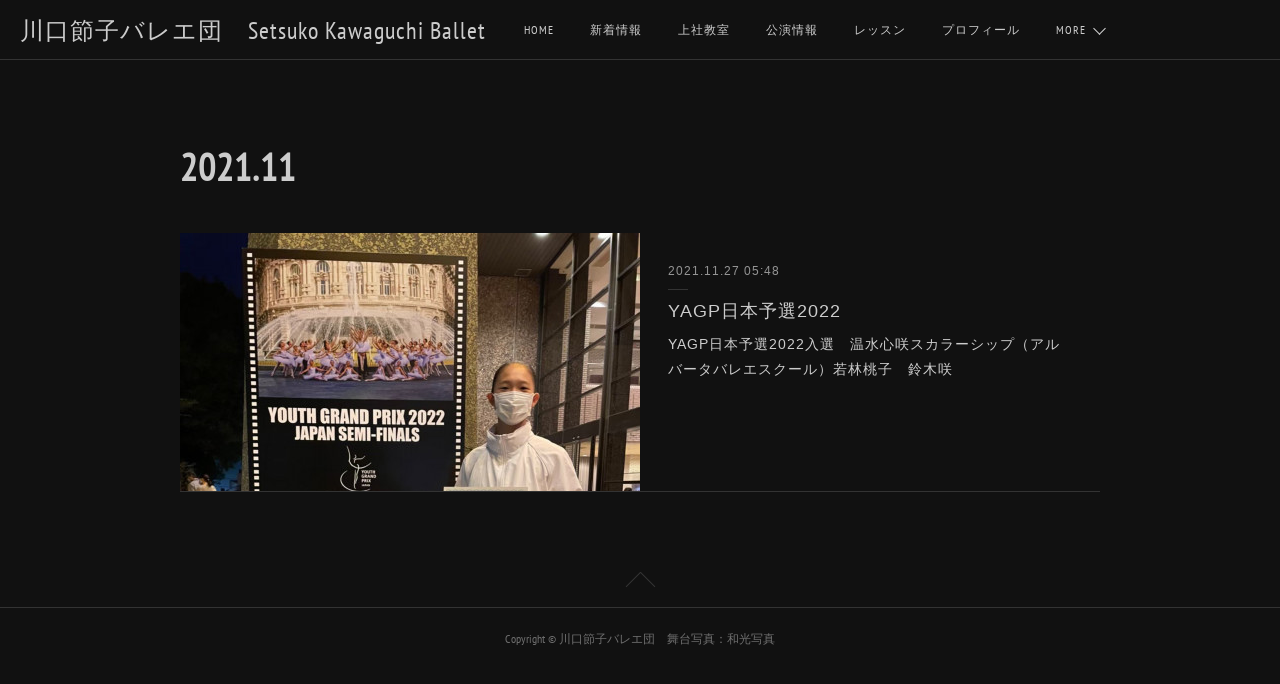

--- FILE ---
content_type: text/html; charset=utf-8
request_url: https://www.k-ballet.com/posts/archives/2021/11
body_size: 7673
content:
<!doctype html>

            <html lang="ja" data-reactroot=""><head><meta charSet="UTF-8"/><meta http-equiv="X-UA-Compatible" content="IE=edge"/><meta name="viewport" content="width=device-width,user-scalable=no,initial-scale=1.0,minimum-scale=1.0,maximum-scale=1.0"/><title data-react-helmet="true">2021年11月の記事一覧 | 川口節子バレエ団　Setsuko Kawaguchi Ballet</title><link data-react-helmet="true" rel="canonical" href="https://www.k-ballet.com/posts/archives/2021/11"/><meta name="description" content="2021年11月の一覧。YAGP日本予選2022 - YAGP日本予選2022入選　温水心咲スカラーシップ（アルバータバレエスクール）若林桃子　鈴木咲"/><meta name="google-site-verification" content="z8nlqwHdUzU46XHQpeRGe0atftd_bBf5dmQOP9byqek"/><meta property="fb:app_id" content="522776621188656"/><meta property="og:url" content="https://www.k-ballet.com/posts/archives/2021/11"/><meta property="og:type" content="website"/><meta property="og:title" content="2021年11月の記事"/><meta property="og:description" content="2021年11月の一覧。YAGP日本予選2022 - YAGP日本予選2022入選　温水心咲スカラーシップ（アルバータバレエスクール）若林桃子　鈴木咲"/><meta property="og:image" content="https://cdn.amebaowndme.com/madrid-prd/madrid-web/images/sites/587142/4b0e387c52357299dd54a5e3b4ca0553_7cf32aee0e07b169c6737d432afcb6f1.jpg"/><meta property="og:site_name" content="川口節子バレエ団　Setsuko Kawaguchi Ballet"/><meta property="og:locale" content="ja_JP"/><meta name="twitter:card" content="summary"/><meta name="twitter:site" content="@amebaownd"/><meta name="twitter:title" content="2021年11月の記事 | 川口節子バレエ団　Setsuko Kawaguchi Ballet"/><meta name="twitter:description" content="2021年11月の一覧。YAGP日本予選2022 - YAGP日本予選2022入選　温水心咲スカラーシップ（アルバータバレエスクール）若林桃子　鈴木咲"/><meta name="twitter:image" content="https://cdn.amebaowndme.com/madrid-prd/madrid-web/images/sites/587142/4b0e387c52357299dd54a5e3b4ca0553_7cf32aee0e07b169c6737d432afcb6f1.jpg"/><link rel="alternate" type="application/rss+xml" title="川口節子バレエ団　Setsuko Kawaguchi Ballet" href="https://www.k-ballet.com/rss.xml"/><link rel="alternate" type="application/atom+xml" title="川口節子バレエ団　Setsuko Kawaguchi Ballet" href="https://www.k-ballet.com/atom.xml"/><link rel="sitemap" type="application/xml" title="Sitemap" href="/sitemap.xml"/><link href="https://static.amebaowndme.com/madrid-frontend/css/user.min-a66be375c.css" rel="stylesheet" type="text/css"/><link href="https://static.amebaowndme.com/madrid-frontend/css/jephoto/index.min-a66be375c.css" rel="stylesheet" type="text/css"/><link rel="icon" href="https://cdn.amebaowndme.com/madrid-prd/madrid-web/images/sites/587142/fdedb70de795d58d19a8caee812b8a9d_9e46bf8844cf4bbbd29de6a421f569c3.png?width=32&amp;height=32"/><link rel="apple-touch-icon" href="https://cdn.amebaowndme.com/madrid-prd/madrid-web/images/sites/587142/fdedb70de795d58d19a8caee812b8a9d_9e46bf8844cf4bbbd29de6a421f569c3.png?width=180&amp;height=180"/><style id="site-colors" charSet="UTF-8">.u-nav-clr {
  color: #cccccc;
}
.u-nav-bdr-clr {
  border-color: #cccccc;
}
.u-nav-bg-clr {
  background-color: #111111;
}
.u-nav-bg-bdr-clr {
  border-color: #111111;
}
.u-site-clr {
  color: #cccccc;
}
.u-base-bg-clr {
  background-color: #111111;
}
.u-btn-clr {
  color: #cccccc;
}
.u-btn-clr:hover,
.u-btn-clr--active {
  color: rgba(204,204,204, 0.7);
}
.u-btn-clr--disabled,
.u-btn-clr:disabled {
  color: rgba(204,204,204, 0.5);
}
.u-btn-bdr-clr {
  border-color: #cccccc;
}
.u-btn-bdr-clr:hover,
.u-btn-bdr-clr--active {
  border-color: rgba(204,204,204, 0.7);
}
.u-btn-bdr-clr--disabled,
.u-btn-bdr-clr:disabled {
  border-color: rgba(204,204,204, 0.5);
}
.u-btn-bg-clr {
  background-color: #cccccc;
}
.u-btn-bg-clr:hover,
.u-btn-bg-clr--active {
  background-color: rgba(204,204,204, 0.7);
}
.u-btn-bg-clr--disabled,
.u-btn-bg-clr:disabled {
  background-color: rgba(204,204,204, 0.5);
}
.u-txt-clr {
  color: #cccccc;
}
.u-txt-clr--lv1 {
  color: rgba(204,204,204, 0.7);
}
.u-txt-clr--lv2 {
  color: rgba(204,204,204, 0.5);
}
.u-txt-clr--lv3 {
  color: rgba(204,204,204, 0.3);
}
.u-txt-bg-clr {
  background-color: #141414;
}
.u-lnk-clr,
.u-clr-area a {
  color: #b3a17a;
}
.u-lnk-clr:visited,
.u-clr-area a:visited {
  color: rgba(179,161,122, 0.7);
}
.u-lnk-clr:hover,
.u-clr-area a:hover {
  color: rgba(179,161,122, 0.5);
}
.u-ttl-blk-clr {
  color: #cccccc;
}
.u-ttl-blk-bdr-clr {
  border-color: #cccccc;
}
.u-ttl-blk-bdr-clr--lv1 {
  border-color: #282828;
}
.u-bdr-clr {
  border-color: #333333;
}
.u-acnt-bdr-clr {
  border-color: #333333;
}
.u-acnt-bg-clr {
  background-color: #333333;
}
body {
  background-color: #111111;
}
blockquote {
  color: rgba(204,204,204, 0.7);
  border-left-color: #333333;
};</style><style id="user-css" charSet="UTF-8">;</style><style media="screen and (max-width: 800px)" id="user-sp-css" charSet="UTF-8">;</style><script>
              (function(i,s,o,g,r,a,m){i['GoogleAnalyticsObject']=r;i[r]=i[r]||function(){
              (i[r].q=i[r].q||[]).push(arguments)},i[r].l=1*new Date();a=s.createElement(o),
              m=s.getElementsByTagName(o)[0];a.async=1;a.src=g;m.parentNode.insertBefore(a,m)
              })(window,document,'script','//www.google-analytics.com/analytics.js','ga');
            </script></head><body id="mdrd-a66be375c" class="u-txt-clr u-base-bg-clr theme-jephoto plan-premium hide-owndbar "><noscript><iframe src="//www.googletagmanager.com/ns.html?id=GTM-PXK9MM" height="0" width="0" style="display:none;visibility:hidden"></iframe></noscript><script>
            (function(w,d,s,l,i){w[l]=w[l]||[];w[l].push({'gtm.start':
            new Date().getTime(),event:'gtm.js'});var f=d.getElementsByTagName(s)[0],
            j=d.createElement(s),dl=l!='dataLayer'?'&l='+l:'';j.async=true;j.src=
            '//www.googletagmanager.com/gtm.js?id='+i+dl;f.parentNode.insertBefore(j,f);
            })(window,document, 'script', 'dataLayer', 'GTM-PXK9MM');
            </script><div id="content"><div class="page " data-reactroot=""><div class="page__outer"><div class="page__inner u-base-bg-clr"><header role="navigation"><div class="page__header header u-nav-bg-clr u-bdr-clr"><div class="header__inner"><div class="site-icon"><a href="/" class="site-icon__link u-site-clr u-font">川口節子バレエ団　Setsuko Kawaguchi Ballet</a></div><nav role="navigation" class="header__nav global-nav u-nav-bg-bdr-clr js-nav-overflow-criterion is-invisible"><ul class="global-nav__list "><li class="global-nav__item js-nav-item " data-item-title="HOME" data-item-page-id="2417693" data-item-url-path="./"><a target="" class="u-nav-clr u-font" href="/">HOME</a></li><li class="global-nav__item js-nav-item " data-item-title="新着情報" data-item-page-id="4115927" data-item-url-path="./pages/4115927/page_202008052314"><a target="" class="u-nav-clr u-font" href="/pages/4115927/page_202008052314">新着情報</a></li><li class="global-nav__item js-nav-item " data-item-title="上社教室" data-item-page-id="4159682" data-item-url-path="./pages/4159682/page_202008202125"><a target="" class="u-nav-clr u-font" href="/pages/4159682/page_202008202125">上社教室</a></li><li class="global-nav__item js-nav-item " data-item-title="公演情報" data-item-page-id="2505388" data-item-url-path="./pages/2505388/page_201901101123"><a target="" class="u-nav-clr u-font" href="/pages/2505388/page_201901101123">公演情報</a></li><li class="global-nav__item js-nav-item " data-item-title="レッスン" data-item-page-id="2417696" data-item-url-path="./pages/2417696/gallery"><a target="" class="u-nav-clr u-font" href="/pages/2417696/gallery">レッスン</a></li><li class="global-nav__item js-nav-item " data-item-title="プロフィール" data-item-page-id="2417790" data-item-url-path="./pages/2417790/page_201811281312"><a target="" class="u-nav-clr u-font" href="/pages/2417790/page_201811281312">プロフィール</a></li><li class="global-nav__item js-nav-item " data-item-title="大人から始めるバレエ" data-item-page-id="2417771" data-item-url-path="./pages/2417771/page_201811281303"><a target="" class="u-nav-clr u-font" href="/pages/2417771/page_201811281303">大人から始めるバレエ</a></li><li class="global-nav__item js-nav-item " data-item-title="アクセス" data-item-page-id="3573729" data-item-url-path="./pages/3573729/page_202002101432"><a target="" class="u-nav-clr u-font" href="/pages/3573729/page_202002101432">アクセス</a></li><li class="global-nav__item js-nav-item " data-item-title="お問い合わせ" data-item-page-id="2505682" data-item-url-path="./pages/2505682/page_201901101305"><a target="" class="u-nav-clr u-font" href="/pages/2505682/page_201901101305">お問い合わせ</a></li><li class="global-nav__item js-nav-item " data-item-title="受賞歴" data-item-page-id="2417772" data-item-url-path="./pages/2417772/page_201811281303"><a target="" class="u-nav-clr u-font" href="/pages/2417772/page_201811281303">受賞歴</a></li><li class="global-nav__item js-nav-item " data-item-title="ビデオギャラリー" data-item-page-id="3235193" data-item-url-path="./pages/3235193/page_201909210947"><a target="" class="u-nav-clr u-font" href="/pages/3235193/page_201909210947">ビデオギャラリー</a></li><li class="global-nav__item js-nav-item " data-item-title="BLOG" data-item-page-id="0" data-item-url-path="http://ameblo.jp/2millefeuille"><a href="http://ameblo.jp/2millefeuille" target="" class="u-nav-clr u-font">BLOG</a></li></ul></nav><div class="header__icon header-icon"><span class="header-icon__item"></span><span class="header-icon__item"></span></div></div></div></header><div class="page__main-outer u-base-bg-clr"><div role="main" id="page__main" class="page__main page__main--archive"><div class="grid grid--m"><div class="col1-1 col1-1--gtr-m column"><div class="block__outer"><div><div class="heading-lv1"><h1 class="heading-lv1__text u-ttl-blk-clr u-bdr-clr u-font"><span class="u-acnt-bdr-clr">2021<!-- -->.<!-- -->11</span></h1></div></div></div></div></div><div class="grid grid--m"><div class="col1-1 col1-1--gtr-m column"><div class="block__outer"><div class="blog-list u-bdr-clr blog-list--main blog-list--grid blog-list--recent"><article class="blog-item--index0 blog-list__item blog-item u-bdr-clr"><div class="blog-item__inner"><div class="blog-item__body"><div><div class="blog-item__img"><div><img alt=""/></div></div></div><div class="blog-item__text-outer"><div class="blog-item__date u-bdr-clr"><a class="u-txt-clr u-txt-clr--lv1" href="/posts/36414130"><time class="" dateTime="2021-11-27T05:48:47Z">2021.11.27 05:48</time></a></div><div class="blog-item__title blog-title"><h3 class="blog-title__text"><div><a class="u-txt-clr" href="/posts/36414130">YAGP日本予選2022</a></div></h3></div><div><p class="blog-item__text"><a class="u-txt-clr" href="/posts/36414130">YAGP日本予選2022入選　温水心咲スカラーシップ（アルバータバレエスクール）若林桃子　鈴木咲</a></p></div></div></div></div></article></div><div><div class="pagination pagination--type03"><ul class="pagination__list"><li class="pagination__item pagination__item--prev pagination__item--hide"><a class="u-txt-clr u-txt-clr--lv2" href="/posts/archives/2021/11/page/-1?type=grid"><span aria-hidden="true" class="icon icon--disclosure-l3"></span></a></li><li class="pagination__item pagination__item--next pagination__item--hide"><a class="u-txt-clr u-txt-clr--lv2" href="/posts/archives/2021/11/page/1?type=grid"><span aria-hidden="true" class="icon icon--disclosure-r3"></span></a></li></ul></div></div></div></div></div></div></div><footer role="contentinfo" class="page__footer footer" style="opacity:1 !important;visibility:visible !important;text-indent:0 !important;overflow:visible !important;position:static !important"><div class="footer__inner u-bdr-clr footer--pagetop" style="opacity:1 !important;visibility:visible !important;text-indent:0 !important;overflow:visible !important;display:block !important;transform:none !important"><p class="pagetop"><a href="#" class="pagetop__link u-bdr-clr">Page Top</a></p><div class="footer__item u-bdr-clr" style="opacity:1 !important;visibility:visible !important;text-indent:0 !important;overflow:visible !important;display:block !important;transform:none !important"><p class="footer__copyright u-font"><small class="u-txt-clr u-txt-clr--lv2 u-font" style="color:rgba(204,204,204, 0.5) !important">Copyright © 川口節子バレエ団　舞台写真：和光写真</small></p></div></div></footer></div></div><div class="toast"></div></div></div><script charSet="UTF-8">window.mdrdEnv="prd";</script><script charSet="UTF-8">window.INITIAL_STATE={"authenticate":{"authCheckCompleted":false,"isAuthorized":false},"blogPostReblogs":{},"category":{},"currentSite":{"fetching":false,"status":null,"site":{}},"shopCategory":{},"categories":{},"notifications":{},"page":{},"paginationTitle":{},"postArchives":{},"postComments":{"submitting":false,"postStatus":null},"postDetail":{},"postList":{"postList-limit:12-page:1-siteId:587142-yearMonth:202111":{"fetching":false,"loaded":true,"meta":{"code":200,"pagination":{"total":1,"offset":0,"limit":12,"cursors":{"after":"","before":""}}},"data":[{"id":"36414130","userId":"743955","siteId":"587142","status":"publish","title":"YAGP日本予選2022","contents":[{"type":"text","format":"html","value":"\u003Cp\u003EYAGP日本予選2022\u003Cbr\u003E\u003C\u002Fp\u003E\u003Cp\u003E入選　温水心咲\u003C\u002Fp\u003E\u003Cp\u003Eスカラーシップ（アルバータバレエスクール）\u003C\u002Fp\u003E\u003Cp\u003E若林桃子　鈴木咲\u003C\u002Fp\u003E\u003Cp\u003E\u003Cbr\u003E\u003C\u002Fp\u003E"},{"type":"image","fit":true,"scale":0.5,"align":"","url":"https:\u002F\u002Fcdn.amebaowndme.com\u002Fmadrid-prd\u002Fmadrid-web\u002Fimages\u002Fsites\u002F587142\u002F4b0e387c52357299dd54a5e3b4ca0553_7cf32aee0e07b169c6737d432afcb6f1.jpg","link":"","width":1108,"height":1478,"target":"_self"},{"type":"image","fit":true,"scale":0.75,"align":"","url":"https:\u002F\u002Fcdn.amebaowndme.com\u002Fmadrid-prd\u002Fmadrid-web\u002Fimages\u002Fsites\u002F587142\u002Ffc98f2e32d89b1942be332c6301f7a55_24cae2b7cd708a7c40eb5499ab1b4e5d.jpg","link":"","width":1478,"height":1108,"target":"_self"}],"urlPath":"","publishedUrl":"https:\u002F\u002Fwww.k-ballet.com\u002Fposts\u002F36414130","ogpDescription":"","ogpImageUrl":"","contentFiltered":"","viewCount":0,"commentCount":0,"reblogCount":0,"prevBlogPost":{"id":"0","title":"","summary":"","imageUrl":"","publishedAt":"0001-01-01T00:00:00Z"},"nextBlogPost":{"id":"0","title":"","summary":"","imageUrl":"","publishedAt":"0001-01-01T00:00:00Z"},"rebloggedPost":false,"blogCategories":[{"id":"1693712","siteId":"587142","label":"コンクール結果","publishedCount":24,"createdAt":"2019-01-10T01:59:48Z","updatedAt":"2019-01-10T01:59:48Z"}],"user":{"id":"743955","nickname":"Kawaguchi Ballet","description":"","official":false,"photoUrl":"https:\u002F\u002Fprofile-api.ameba.jp\u002Fv2\u002Fas\u002Fa5bd0b31b790e94b5773d8de091330f9e8e28983\u002FprofileImage?cat=300","followingCount":1,"createdAt":"2018-11-20T03:01:44Z","updatedAt":"2026-01-08T07:21:22Z"},"updateUser":{"id":"743955","nickname":"Kawaguchi Ballet","description":"","official":false,"photoUrl":"https:\u002F\u002Fprofile-api.ameba.jp\u002Fv2\u002Fas\u002Fa5bd0b31b790e94b5773d8de091330f9e8e28983\u002FprofileImage?cat=300","followingCount":1,"createdAt":"2018-11-20T03:01:44Z","updatedAt":"2026-01-08T07:21:22Z"},"comments":{"pagination":{"total":0,"offset":0,"limit":3,"cursors":{"after":"","before":""}},"data":[]},"publishedAt":"2021-11-27T05:48:47Z","createdAt":"2022-07-27T05:50:52Z","updatedAt":"2022-07-27T06:39:50Z","version":2}]}},"shopList":{},"shopItemDetail":{},"pureAd":{},"keywordSearch":{},"proxyFrame":{"loaded":false},"relatedPostList":{},"route":{"route":{"path":"\u002Fposts\u002Farchives\u002F:yyyy\u002F:mm","component":function ArchivePage() {
      _classCallCheck(this, ArchivePage);

      return _possibleConstructorReturn(this, (ArchivePage.__proto__ || Object.getPrototypeOf(ArchivePage)).apply(this, arguments));
    },"route":{"id":"0","type":"blog_post_archive","idForType":"0","title":"","urlPath":"\u002Fposts\u002Farchives\u002F:yyyy\u002F:mm","isHomePage":false}},"params":{"yyyy":"2021","mm":"11"},"location":{"pathname":"\u002Fposts\u002Farchives\u002F2021\u002F11","search":"","hash":"","action":"POP","key":"t1cnau","query":{}}},"siteConfig":{"tagline":"","title":"川口節子バレエ団　Setsuko Kawaguchi Ballet","copyright":"Copyright © 川口節子バレエ団　舞台写真：和光写真","iconUrl":"https:\u002F\u002Fcdn.amebaowndme.com\u002Fmadrid-prd\u002Fmadrid-web\u002Fimages\u002Fsites\u002F587142\u002F964ea513a03d8b2a98da3e23aeba1bd5_c564323ddfdbdf12a9f7d054ed975f36.jpg","logoUrl":"https:\u002F\u002Fcdn.amebaowndme.com\u002Fmadrid-prd\u002Fmadrid-web\u002Fimages\u002Fsites\u002F587142\u002F6021457e8f0b59d70bbe47af0ba71f40_a89c93a05ffc37d719ccb89915933c98.png","coverImageUrl":"https:\u002F\u002Fcdn.amebaowndme.com\u002Fmadrid-prd\u002Fmadrid-web\u002Fimages\u002Fsites\u002F587142\u002F2a047a7ab6980292e44b673289371000_c38abfb1df29d0d8e6207e571ccf4337.png","homePageId":"2417693","siteId":"587142","siteCategoryIds":[147,437],"themeId":"6","theme":"jephoto","shopId":"","openedShop":false,"shop":{"law":{"userType":"","corporateName":"","firstName":"","lastName":"","zipCode":"","prefecture":"","address":"","telNo":"","aboutContact":"","aboutPrice":"","aboutPay":"","aboutService":"","aboutReturn":""},"privacyPolicy":{"operator":"","contact":"","collectAndUse":"","restrictionToThirdParties":"","supervision":"","disclosure":"","cookie":""}},"user":{"id":"743955","nickname":"Kawaguchi Ballet","photoUrl":"","createdAt":"2018-11-20T03:01:44Z","updatedAt":"2026-01-08T07:21:22Z"},"commentApproval":"accept","plan":{"id":"6","name":"premium-annual","ownd_header":true,"powered_by":true,"pure_ads":true},"verifiedType":"general","navigations":[{"title":"HOME","urlPath":".\u002F","target":"_self","pageId":"2417693"},{"title":"新着情報","urlPath":".\u002Fpages\u002F4115927\u002Fpage_202008052314","target":"_self","pageId":"4115927"},{"title":"上社教室","urlPath":".\u002Fpages\u002F4159682\u002Fpage_202008202125","target":"_self","pageId":"4159682"},{"title":"公演情報","urlPath":".\u002Fpages\u002F2505388\u002Fpage_201901101123","target":"_self","pageId":"2505388"},{"title":"レッスン","urlPath":".\u002Fpages\u002F2417696\u002Fgallery","target":"_self","pageId":"2417696"},{"title":"プロフィール","urlPath":".\u002Fpages\u002F2417790\u002Fpage_201811281312","target":"_self","pageId":"2417790"},{"title":"大人から始めるバレエ","urlPath":".\u002Fpages\u002F2417771\u002Fpage_201811281303","target":"_self","pageId":"2417771"},{"title":"アクセス","urlPath":".\u002Fpages\u002F3573729\u002Fpage_202002101432","target":"_self","pageId":"3573729"},{"title":"お問い合わせ","urlPath":".\u002Fpages\u002F2505682\u002Fpage_201901101305","target":"_self","pageId":"2505682"},{"title":"受賞歴","urlPath":".\u002Fpages\u002F2417772\u002Fpage_201811281303","target":"_self","pageId":"2417772"},{"title":"ビデオギャラリー","urlPath":".\u002Fpages\u002F3235193\u002Fpage_201909210947","target":"_self","pageId":"3235193"},{"title":"BLOG","urlPath":"http:\u002F\u002Fameblo.jp\u002F2millefeuille","target":"_self","pageId":"0"}],"routings":[{"id":"0","type":"blog","idForType":"0","title":"","urlPath":"\u002Fposts\u002Fpage\u002F:page_num","isHomePage":false},{"id":"0","type":"blog_post_archive","idForType":"0","title":"","urlPath":"\u002Fposts\u002Farchives\u002F:yyyy\u002F:mm","isHomePage":false},{"id":"0","type":"blog_post_archive","idForType":"0","title":"","urlPath":"\u002Fposts\u002Farchives\u002F:yyyy\u002F:mm\u002Fpage\u002F:page_num","isHomePage":false},{"id":"0","type":"blog_post_category","idForType":"0","title":"","urlPath":"\u002Fposts\u002Fcategories\u002F:category_id","isHomePage":false},{"id":"0","type":"blog_post_category","idForType":"0","title":"","urlPath":"\u002Fposts\u002Fcategories\u002F:category_id\u002Fpage\u002F:page_num","isHomePage":false},{"id":"0","type":"author","idForType":"0","title":"","urlPath":"\u002Fauthors\u002F:user_id","isHomePage":false},{"id":"0","type":"author","idForType":"0","title":"","urlPath":"\u002Fauthors\u002F:user_id\u002Fpage\u002F:page_num","isHomePage":false},{"id":"0","type":"blog_post_category","idForType":"0","title":"","urlPath":"\u002Fposts\u002Fcategory\u002F:category_id","isHomePage":false},{"id":"0","type":"blog_post_category","idForType":"0","title":"","urlPath":"\u002Fposts\u002Fcategory\u002F:category_id\u002Fpage\u002F:page_num","isHomePage":false},{"id":"0","type":"blog_post_detail","idForType":"0","title":"","urlPath":"\u002Fposts\u002F:blog_post_id","isHomePage":false},{"id":"0","type":"keywordSearch","idForType":"0","title":"","urlPath":"\u002Fsearch\u002Fq\u002F:query","isHomePage":false},{"id":"0","type":"keywordSearch","idForType":"0","title":"","urlPath":"\u002Fsearch\u002Fq\u002F:query\u002Fpage\u002F:page_num","isHomePage":false},{"id":"4256520","type":"static","idForType":"0","title":"くるみ割り人形全幕　「The Nutcracker 2025」","urlPath":"\u002Fpages\u002F4256520\u002F","isHomePage":false},{"id":"4256520","type":"static","idForType":"0","title":"くるみ割り人形全幕　「The Nutcracker 2025」","urlPath":"\u002Fpages\u002F4256520\u002F:url_path","isHomePage":false},{"id":"4159682","type":"static","idForType":"0","title":"上社教室","urlPath":"\u002Fpages\u002F4159682\u002F","isHomePage":false},{"id":"4159682","type":"static","idForType":"0","title":"上社教室","urlPath":"\u002Fpages\u002F4159682\u002F:url_path","isHomePage":false},{"id":"4115927","type":"static","idForType":"0","title":"新着情報","urlPath":"\u002Fpages\u002F4115927\u002F","isHomePage":false},{"id":"4115927","type":"static","idForType":"0","title":"新着情報","urlPath":"\u002Fpages\u002F4115927\u002F:url_path","isHomePage":false},{"id":"3573729","type":"static","idForType":"0","title":"アクセス","urlPath":"\u002Fpages\u002F3573729\u002F","isHomePage":false},{"id":"3573729","type":"static","idForType":"0","title":"アクセス","urlPath":"\u002Fpages\u002F3573729\u002F:url_path","isHomePage":false},{"id":"3573727","type":"static","idForType":"0","title":"新規入会キャンペーン","urlPath":"\u002Fpages\u002F3573727\u002F","isHomePage":false},{"id":"3573727","type":"static","idForType":"0","title":"新規入会キャンペーン","urlPath":"\u002Fpages\u002F3573727\u002F:url_path","isHomePage":false},{"id":"3235193","type":"static","idForType":"0","title":"ビデオギャラリー","urlPath":"\u002Fpages\u002F3235193\u002F","isHomePage":false},{"id":"3235193","type":"static","idForType":"0","title":"ビデオギャラリー","urlPath":"\u002Fpages\u002F3235193\u002F:url_path","isHomePage":false},{"id":"2659189","type":"static","idForType":"0","title":"For Students","urlPath":"\u002Fpages\u002F2659189\u002F","isHomePage":false},{"id":"2659189","type":"static","idForType":"0","title":"For Students","urlPath":"\u002Fpages\u002F2659189\u002F:url_path","isHomePage":false},{"id":"2609219","type":"static","idForType":"0","title":"お問い合わせフォーム","urlPath":"\u002Fpages\u002F2609219\u002F","isHomePage":false},{"id":"2609219","type":"static","idForType":"0","title":"お問い合わせフォーム","urlPath":"\u002Fpages\u002F2609219\u002F:url_path","isHomePage":false},{"id":"2506419","type":"static","idForType":"0","title":"『舞浪漫2023』公演情報","urlPath":"\u002Fpages\u002F2506419\u002F","isHomePage":false},{"id":"2506419","type":"static","idForType":"0","title":"『舞浪漫2023』公演情報","urlPath":"\u002Fpages\u002F2506419\u002F:url_path","isHomePage":false},{"id":"2505682","type":"static","idForType":"0","title":"お問い合わせ","urlPath":"\u002Fpages\u002F2505682\u002F","isHomePage":false},{"id":"2505682","type":"static","idForType":"0","title":"お問い合わせ","urlPath":"\u002Fpages\u002F2505682\u002F:url_path","isHomePage":false},{"id":"2505388","type":"static","idForType":"0","title":"公演情報","urlPath":"\u002Fpages\u002F2505388\u002F","isHomePage":false},{"id":"2505388","type":"static","idForType":"0","title":"公演情報","urlPath":"\u002Fpages\u002F2505388\u002F:url_path","isHomePage":false},{"id":"2417790","type":"static","idForType":"0","title":"プロフィール","urlPath":"\u002Fpages\u002F2417790\u002F","isHomePage":false},{"id":"2417790","type":"static","idForType":"0","title":"プロフィール","urlPath":"\u002Fpages\u002F2417790\u002F:url_path","isHomePage":false},{"id":"2417772","type":"static","idForType":"0","title":"受賞歴","urlPath":"\u002Fpages\u002F2417772\u002F","isHomePage":false},{"id":"2417772","type":"static","idForType":"0","title":"受賞歴","urlPath":"\u002Fpages\u002F2417772\u002F:url_path","isHomePage":false},{"id":"2417771","type":"static","idForType":"0","title":"大人から始めるバレエ","urlPath":"\u002Fpages\u002F2417771\u002F","isHomePage":false},{"id":"2417771","type":"static","idForType":"0","title":"大人から始めるバレエ","urlPath":"\u002Fpages\u002F2417771\u002F:url_path","isHomePage":false},{"id":"2417766","type":"static","idForType":"0","title":"Blog","urlPath":"\u002Fpages\u002F2417766\u002F","isHomePage":false},{"id":"2417766","type":"static","idForType":"0","title":"Blog","urlPath":"\u002Fpages\u002F2417766\u002F:url_path","isHomePage":false},{"id":"2417696","type":"static","idForType":"0","title":"レッスン","urlPath":"\u002Fpages\u002F2417696\u002F","isHomePage":false},{"id":"2417696","type":"static","idForType":"0","title":"レッスン","urlPath":"\u002Fpages\u002F2417696\u002F:url_path","isHomePage":false},{"id":"2417693","type":"static","idForType":"0","title":"HOME","urlPath":"\u002Fpages\u002F2417693\u002F","isHomePage":true},{"id":"2417693","type":"static","idForType":"0","title":"HOME","urlPath":"\u002Fpages\u002F2417693\u002F:url_path","isHomePage":true},{"id":"2417693","type":"static","idForType":"0","title":"HOME","urlPath":"\u002F","isHomePage":true}],"siteColors":{"navigationBackground":"#111111","navigationText":"#cccccc","siteTitleText":"#cccccc","background":"#111111","buttonBackground":"#cccccc","buttonText":"#cccccc","text":"#cccccc","link":"#b3a17a","titleBlock":"#cccccc","border":"#333333","accent":"#333333"},"wovnioAttribute":"","useAuthorBlock":false,"twitterHashtags":"川口節子バレエ団","createdAt":"2018-11-28T03:15:52Z","seoTitle":"川口節子バレエ団\u002F名東区藤が丘のバレエ教室　幼児クラスはリーズナブル、自由な曜日に通えます（長久手、尾張旭、日進の方も是非！）","isPreview":false,"siteCategory":[{"id":"147","label":"お店"},{"id":"437","label":"ビューティー"}],"previewPost":null,"previewShopItem":null,"hasAmebaIdConnection":true,"serverTime":"2026-01-17T11:40:06Z","complementaries":{"2":{"contents":{"layout":{"rows":[{"columns":[{"blocks":[{"type":"shareButton","design":"circle","providers":["facebook","twitter","hatenabookmark","pocket","googleplus"]},{"type":"siteFollow","description":""},{"type":"relatedPosts","layoutType":"listl","showHeading":true,"heading":"関連記事","limit":3},{"type":"postPrevNext","showImage":true}]}]}]}},"created_at":"2018-11-28T03:15:52Z","updated_at":"2018-11-28T03:18:39Z"},"11":{"contents":{"layout":{"rows":[{"columns":[{"blocks":[{"type":"siteFollow","description":""},{"type":"post","mode":"summary","title":"記事一覧","buttonTitle":"","limit":5,"layoutType":"sidebarm","categoryIds":"","showTitle":true,"showButton":true,"sortType":"recent"},{"type":"postsCategory","heading":"カテゴリ","showHeading":true,"showCount":true,"design":"tagcloud"},{"type":"postsArchive","heading":"アーカイブ","showHeading":true,"design":"accordion"},{"type":"keywordSearch","heading":"","showHeading":false}]}]}]}},"created_at":"2018-11-28T03:15:52Z","updated_at":"2018-11-28T03:18:39Z"}},"siteColorsCss":".u-nav-clr {\n  color: #cccccc;\n}\n.u-nav-bdr-clr {\n  border-color: #cccccc;\n}\n.u-nav-bg-clr {\n  background-color: #111111;\n}\n.u-nav-bg-bdr-clr {\n  border-color: #111111;\n}\n.u-site-clr {\n  color: #cccccc;\n}\n.u-base-bg-clr {\n  background-color: #111111;\n}\n.u-btn-clr {\n  color: #cccccc;\n}\n.u-btn-clr:hover,\n.u-btn-clr--active {\n  color: rgba(204,204,204, 0.7);\n}\n.u-btn-clr--disabled,\n.u-btn-clr:disabled {\n  color: rgba(204,204,204, 0.5);\n}\n.u-btn-bdr-clr {\n  border-color: #cccccc;\n}\n.u-btn-bdr-clr:hover,\n.u-btn-bdr-clr--active {\n  border-color: rgba(204,204,204, 0.7);\n}\n.u-btn-bdr-clr--disabled,\n.u-btn-bdr-clr:disabled {\n  border-color: rgba(204,204,204, 0.5);\n}\n.u-btn-bg-clr {\n  background-color: #cccccc;\n}\n.u-btn-bg-clr:hover,\n.u-btn-bg-clr--active {\n  background-color: rgba(204,204,204, 0.7);\n}\n.u-btn-bg-clr--disabled,\n.u-btn-bg-clr:disabled {\n  background-color: rgba(204,204,204, 0.5);\n}\n.u-txt-clr {\n  color: #cccccc;\n}\n.u-txt-clr--lv1 {\n  color: rgba(204,204,204, 0.7);\n}\n.u-txt-clr--lv2 {\n  color: rgba(204,204,204, 0.5);\n}\n.u-txt-clr--lv3 {\n  color: rgba(204,204,204, 0.3);\n}\n.u-txt-bg-clr {\n  background-color: #141414;\n}\n.u-lnk-clr,\n.u-clr-area a {\n  color: #b3a17a;\n}\n.u-lnk-clr:visited,\n.u-clr-area a:visited {\n  color: rgba(179,161,122, 0.7);\n}\n.u-lnk-clr:hover,\n.u-clr-area a:hover {\n  color: rgba(179,161,122, 0.5);\n}\n.u-ttl-blk-clr {\n  color: #cccccc;\n}\n.u-ttl-blk-bdr-clr {\n  border-color: #cccccc;\n}\n.u-ttl-blk-bdr-clr--lv1 {\n  border-color: #282828;\n}\n.u-bdr-clr {\n  border-color: #333333;\n}\n.u-acnt-bdr-clr {\n  border-color: #333333;\n}\n.u-acnt-bg-clr {\n  background-color: #333333;\n}\nbody {\n  background-color: #111111;\n}\nblockquote {\n  color: rgba(204,204,204, 0.7);\n  border-left-color: #333333;\n}","siteFont":{"id":"29","name":"PT SANS NARROW"},"siteCss":"","siteSpCss":"","meta":{"Title":"2021年11月の記事 | 川口節子バレエ団\u002F名東区藤が丘のバレエ教室　幼児クラスはリーズナブル、自由な曜日に通えます（長久手、尾張旭、日進の方も是非！）","Description":"2021年11月の一覧。YAGP日本予選2022 - YAGP日本予選2022入選　温水心咲スカラーシップ（アルバータバレエスクール）若林桃子　鈴木咲","Keywords":"","Noindex":false,"Nofollow":false,"CanonicalUrl":"https:\u002F\u002Fwww.k-ballet.com\u002Fposts\u002Farchives\u002F2021\u002F11","AmpHtml":"","DisabledFragment":false,"OgMeta":{"Type":"website","Title":"2021年11月の記事","Description":"2021年11月の一覧。YAGP日本予選2022 - YAGP日本予選2022入選　温水心咲スカラーシップ（アルバータバレエスクール）若林桃子　鈴木咲","Image":"https:\u002F\u002Fcdn.amebaowndme.com\u002Fmadrid-prd\u002Fmadrid-web\u002Fimages\u002Fsites\u002F587142\u002F4b0e387c52357299dd54a5e3b4ca0553_7cf32aee0e07b169c6737d432afcb6f1.jpg","SiteName":"川口節子バレエ団　Setsuko Kawaguchi Ballet","Locale":"ja_JP"},"DeepLinkMeta":{"Ios":{"Url":"","AppStoreId":"","AppName":""},"Android":{"Url":"","AppName":"","Package":""},"WebUrl":""},"TwitterCard":{"Type":"summary","Site":"@amebaownd","Creator":"","Title":"2021年11月の記事 | 川口節子バレエ団　Setsuko Kawaguchi Ballet","Description":"2021年11月の一覧。YAGP日本予選2022 - YAGP日本予選2022入選　温水心咲スカラーシップ（アルバータバレエスクール）若林桃子　鈴木咲","Image":"https:\u002F\u002Fcdn.amebaowndme.com\u002Fmadrid-prd\u002Fmadrid-web\u002Fimages\u002Fsites\u002F587142\u002F4b0e387c52357299dd54a5e3b4ca0553_7cf32aee0e07b169c6737d432afcb6f1.jpg"},"TwitterAppCard":{"CountryCode":"","IPhoneAppId":"","AndroidAppPackageName":"","CustomUrl":""},"SiteName":"川口節子バレエ団　Setsuko Kawaguchi Ballet","ImageUrl":"https:\u002F\u002Fcdn.amebaowndme.com\u002Fmadrid-prd\u002Fmadrid-web\u002Fimages\u002Fsites\u002F587142\u002F4b0e387c52357299dd54a5e3b4ca0553_7cf32aee0e07b169c6737d432afcb6f1.jpg","FacebookAppId":"522776621188656","InstantArticleId":"","FaviconUrl":"https:\u002F\u002Fcdn.amebaowndme.com\u002Fmadrid-prd\u002Fmadrid-web\u002Fimages\u002Fsites\u002F587142\u002Ffdedb70de795d58d19a8caee812b8a9d_9e46bf8844cf4bbbd29de6a421f569c3.png?width=32&height=32","AppleTouchIconUrl":"https:\u002F\u002Fcdn.amebaowndme.com\u002Fmadrid-prd\u002Fmadrid-web\u002Fimages\u002Fsites\u002F587142\u002Ffdedb70de795d58d19a8caee812b8a9d_9e46bf8844cf4bbbd29de6a421f569c3.png?width=180&height=180","RssItems":[{"title":"川口節子バレエ団　Setsuko Kawaguchi Ballet","url":"https:\u002F\u002Fwww.k-ballet.com\u002Frss.xml"}],"AtomItems":[{"title":"川口節子バレエ団　Setsuko Kawaguchi Ballet","url":"https:\u002F\u002Fwww.k-ballet.com\u002Fatom.xml"}]},"googleConfig":{"TrackingCode":"UA-135185487-1","SiteVerificationCode":"z8nlqwHdUzU46XHQpeRGe0atftd_bBf5dmQOP9byqek"},"lanceTrackingUrl":"","FRM_ID_SIGNUP":"c.ownd-sites_r.ownd-sites_587142","landingPageParams":{"domain":"www.k-ballet.com","protocol":"https","urlPath":"\u002Fposts\u002Farchives\u002F2021\u002F11"}},"siteFollow":{},"siteServiceTokens":{},"snsFeed":{},"toastMessages":{"messages":[]},"user":{"loaded":false,"me":{}},"userSites":{"fetching":null,"sites":[]},"userSiteCategories":{}};</script><script src="https://static.amebaowndme.com/madrid-metro/js/jephoto-c961039a0e890b88fbda.js" charSet="UTF-8"></script><style charSet="UTF-8">    @font-face {
      font-family: 'PT SANS NARROW';
      src: url('https://static.amebaowndme.com/madrid-frontend/fonts/userfont/PT_SANS_NARROW.woff2');
    }
    .u-font {
      font-family: "PT SANS NARROW", "PT SANS NARROW", "ヒラギノ明朝 ProN W3", "Hiragino Mincho ProN", serif;
    }  </style></body></html>